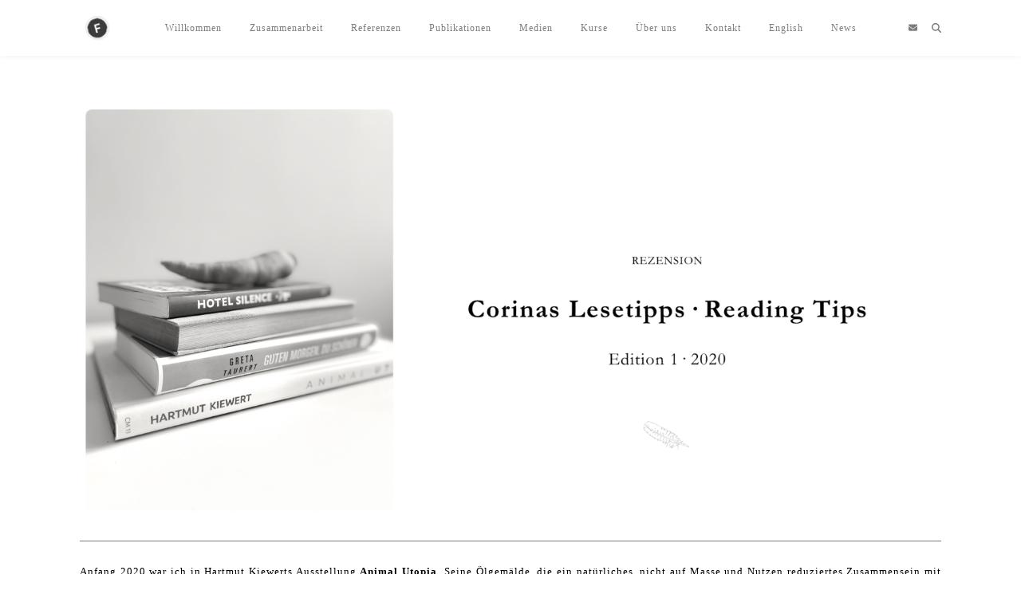

--- FILE ---
content_type: text/css
request_url: https://www.finetexts.com/wp-content/uploads/fonts/1d473a14a8efbce1a7ad72f58a84e912/font.css?v=1679575381
body_size: 538
content:
/*
 * Font file created by Local Google Fonts 0.20.0
 * Created: Thu, 23 Mar 2023 12:42:59 +0000
 * Handle: ashe_enqueue_Dancing_Script
 * Original URL: https://fonts.googleapis.com/css?family=Dancing+Script%3A100%2C200%2C300%2C400%2C500%2C600%2C700%2C800%2C900
*/

/* vietnamese */
@font-face {
  font-family: 'Dancing Script';
  font-style: normal;
  font-weight: 400;
  src: url(https://www.finetexts.com/wp-content/uploads/fonts/1d473a14a8efbce1a7ad72f58a84e912/dancing-script-vietnamese-v24-normal-400.woff2?c=1679575380) format('woff2');
  unicode-range: U+0102-0103, U+0110-0111, U+0128-0129, U+0168-0169, U+01A0-01A1, U+01AF-01B0, U+1EA0-1EF9, U+20AB;
}
/* latin-ext */
@font-face {
  font-family: 'Dancing Script';
  font-style: normal;
  font-weight: 400;
  src: url(https://www.finetexts.com/wp-content/uploads/fonts/1d473a14a8efbce1a7ad72f58a84e912/dancing-script-latin-ext-v24-normal-400.woff2?c=1679575380) format('woff2');
  unicode-range: U+0100-024F, U+0259, U+1E00-1EFF, U+2020, U+20A0-20AB, U+20AD-20CF, U+2113, U+2C60-2C7F, U+A720-A7FF;
}
/* latin */
@font-face {
  font-family: 'Dancing Script';
  font-style: normal;
  font-weight: 400;
  src: url(https://www.finetexts.com/wp-content/uploads/fonts/1d473a14a8efbce1a7ad72f58a84e912/dancing-script-latin-v24-normal-400.woff2?c=1679575380) format('woff2');
  unicode-range: U+0000-00FF, U+0131, U+0152-0153, U+02BB-02BC, U+02C6, U+02DA, U+02DC, U+2000-206F, U+2074, U+20AC, U+2122, U+2191, U+2193, U+2212, U+2215, U+FEFF, U+FFFD;
}
/* vietnamese */
@font-face {
  font-family: 'Dancing Script';
  font-style: normal;
  font-weight: 500;
  src: url(https://www.finetexts.com/wp-content/uploads/fonts/1d473a14a8efbce1a7ad72f58a84e912/dancing-script-vietnamese-v24-normal-400.woff2?c=1679575380) format('woff2');
  unicode-range: U+0102-0103, U+0110-0111, U+0128-0129, U+0168-0169, U+01A0-01A1, U+01AF-01B0, U+1EA0-1EF9, U+20AB;
}
/* latin-ext */
@font-face {
  font-family: 'Dancing Script';
  font-style: normal;
  font-weight: 500;
  src: url(https://www.finetexts.com/wp-content/uploads/fonts/1d473a14a8efbce1a7ad72f58a84e912/dancing-script-latin-ext-v24-normal-400.woff2?c=1679575380) format('woff2');
  unicode-range: U+0100-024F, U+0259, U+1E00-1EFF, U+2020, U+20A0-20AB, U+20AD-20CF, U+2113, U+2C60-2C7F, U+A720-A7FF;
}
/* latin */
@font-face {
  font-family: 'Dancing Script';
  font-style: normal;
  font-weight: 500;
  src: url(https://www.finetexts.com/wp-content/uploads/fonts/1d473a14a8efbce1a7ad72f58a84e912/dancing-script-latin-v24-normal-400.woff2?c=1679575380) format('woff2');
  unicode-range: U+0000-00FF, U+0131, U+0152-0153, U+02BB-02BC, U+02C6, U+02DA, U+02DC, U+2000-206F, U+2074, U+20AC, U+2122, U+2191, U+2193, U+2212, U+2215, U+FEFF, U+FFFD;
}
/* vietnamese */
@font-face {
  font-family: 'Dancing Script';
  font-style: normal;
  font-weight: 600;
  src: url(https://www.finetexts.com/wp-content/uploads/fonts/1d473a14a8efbce1a7ad72f58a84e912/dancing-script-vietnamese-v24-normal-400.woff2?c=1679575380) format('woff2');
  unicode-range: U+0102-0103, U+0110-0111, U+0128-0129, U+0168-0169, U+01A0-01A1, U+01AF-01B0, U+1EA0-1EF9, U+20AB;
}
/* latin-ext */
@font-face {
  font-family: 'Dancing Script';
  font-style: normal;
  font-weight: 600;
  src: url(https://www.finetexts.com/wp-content/uploads/fonts/1d473a14a8efbce1a7ad72f58a84e912/dancing-script-latin-ext-v24-normal-400.woff2?c=1679575380) format('woff2');
  unicode-range: U+0100-024F, U+0259, U+1E00-1EFF, U+2020, U+20A0-20AB, U+20AD-20CF, U+2113, U+2C60-2C7F, U+A720-A7FF;
}
/* latin */
@font-face {
  font-family: 'Dancing Script';
  font-style: normal;
  font-weight: 600;
  src: url(https://www.finetexts.com/wp-content/uploads/fonts/1d473a14a8efbce1a7ad72f58a84e912/dancing-script-latin-v24-normal-400.woff2?c=1679575380) format('woff2');
  unicode-range: U+0000-00FF, U+0131, U+0152-0153, U+02BB-02BC, U+02C6, U+02DA, U+02DC, U+2000-206F, U+2074, U+20AC, U+2122, U+2191, U+2193, U+2212, U+2215, U+FEFF, U+FFFD;
}
/* vietnamese */
@font-face {
  font-family: 'Dancing Script';
  font-style: normal;
  font-weight: 700;
  src: url(https://www.finetexts.com/wp-content/uploads/fonts/1d473a14a8efbce1a7ad72f58a84e912/dancing-script-vietnamese-v24-normal-400.woff2?c=1679575380) format('woff2');
  unicode-range: U+0102-0103, U+0110-0111, U+0128-0129, U+0168-0169, U+01A0-01A1, U+01AF-01B0, U+1EA0-1EF9, U+20AB;
}
/* latin-ext */
@font-face {
  font-family: 'Dancing Script';
  font-style: normal;
  font-weight: 700;
  src: url(https://www.finetexts.com/wp-content/uploads/fonts/1d473a14a8efbce1a7ad72f58a84e912/dancing-script-latin-ext-v24-normal-400.woff2?c=1679575380) format('woff2');
  unicode-range: U+0100-024F, U+0259, U+1E00-1EFF, U+2020, U+20A0-20AB, U+20AD-20CF, U+2113, U+2C60-2C7F, U+A720-A7FF;
}
/* latin */
@font-face {
  font-family: 'Dancing Script';
  font-style: normal;
  font-weight: 700;
  src: url(https://www.finetexts.com/wp-content/uploads/fonts/1d473a14a8efbce1a7ad72f58a84e912/dancing-script-latin-v24-normal-400.woff2?c=1679575380) format('woff2');
  unicode-range: U+0000-00FF, U+0131, U+0152-0153, U+02BB-02BC, U+02C6, U+02DA, U+02DC, U+2000-206F, U+2074, U+20AC, U+2122, U+2191, U+2193, U+2212, U+2215, U+FEFF, U+FFFD;
}
